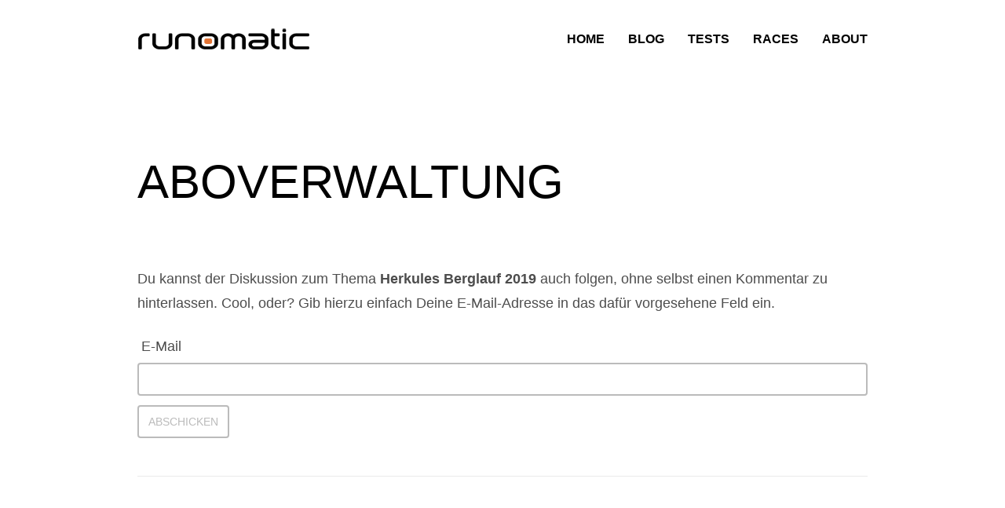

--- FILE ---
content_type: text/html; charset=UTF-8
request_url: https://runomatic.de/aboverwaltung/?srp=20934&srk=79967946fffe0ab8a311b5a80cee6f5c&sra=s&srsrc=f
body_size: 9201
content:
<!doctype html>
<html lang="de" class="responsive_768 responsive_480">
	<head>
		<meta name="viewport" content="width=device-width, initial-scale=1" />
<!-- v: 1.1 -->
<link rel="profile" href="http://gmpg.org/xfn/11" />
<meta charset="UTF-8">		<meta name='robots' content='index, follow, max-image-preview:large, max-snippet:-1, max-video-preview:-1' />

	<!-- This site is optimized with the Yoast SEO plugin v26.7 - https://yoast.com/wordpress/plugins/seo/ -->
	<title>Aboverwaltung &#8211; runomatic</title>
	<meta property="og:locale" content="de_DE" />
	<meta property="og:type" content="website" />
	<meta property="og:site_name" content="runomatic" />
	<meta property="og:image" content="https://runomatic.de/wp-content/uploads/2021/05/runomatic_home_01.jpg" />
	<meta property="og:image:width" content="1280" />
	<meta property="og:image:height" content="800" />
	<meta property="og:image:type" content="image/jpeg" />
	<meta name="twitter:card" content="summary_large_image" />
	<meta name="twitter:site" content="@admartinator" />
	<script type="application/ld+json" class="yoast-schema-graph">{"@context":"https://schema.org","@graph":[{"@type":"WebSite","@id":"https://runomatic.de/#website","url":"https://runomatic.de/","name":"runomatic","description":"Laufblog | Trailrunning | Marathon | Ultramarathon","potentialAction":[{"@type":"SearchAction","target":{"@type":"EntryPoint","urlTemplate":"https://runomatic.de/?s={search_term_string}"},"query-input":{"@type":"PropertyValueSpecification","valueRequired":true,"valueName":"search_term_string"}}],"inLanguage":"de"}]}</script>
	<!-- / Yoast SEO plugin. -->


<link rel="alternate" type="application/rss+xml" title="runomatic &raquo; Feed" href="https://runomatic.de/feed/" />
<link rel="alternate" type="application/rss+xml" title="runomatic &raquo; Kommentar-Feed" href="https://runomatic.de/comments/feed/" />
<link rel="alternate" title="oEmbed (JSON)" type="application/json+oembed" href="https://runomatic.de/wp-json/oembed/1.0/embed?url=https%3A%2F%2Frunomatic.de%2Fhttps%3A%2F%2Frunomatic.de%2F%3Fpage_id%3D-999%2F" />
<link rel="alternate" title="oEmbed (XML)" type="text/xml+oembed" href="https://runomatic.de/wp-json/oembed/1.0/embed?url=https%3A%2F%2Frunomatic.de%2Fhttps%3A%2F%2Frunomatic.de%2F%3Fpage_id%3D-999%2F&#038;format=xml" />
<style id='wp-img-auto-sizes-contain-inline-css' type='text/css'>
img:is([sizes=auto i],[sizes^="auto," i]){contain-intrinsic-size:3000px 1500px}
/*# sourceURL=wp-img-auto-sizes-contain-inline-css */
</style>
<link rel='stylesheet' id='thb_theme_fonts-css' href='https://runomatic.de/wp-content/themes/one/css/theme-fonts.css?ver=6.9' type='text/css' media='all' />
<link rel='stylesheet' id='thb_layout-css' href='https://runomatic.de/wp-content/themes/one/css/layout.css?ver=6.9' type='text/css' media='all' />
<link rel='stylesheet' id='magnificpopup-css' href='https://runomatic.de/wp-content/themes/one/config/modules/backpack/lightbox/magnificpopup/css/magnificpopup.css?ver=6.9' type='text/css' media='all' />
<link rel='stylesheet' id='thb_style_3-css' href='https://runomatic.de/wp-content/themes/one-child/style.css?ver=6.9' type='text/css' media='all' />
<link rel='stylesheet' id='thb-fontello-css' href='https://runomatic.de/wp-content/themes/one/framework/assets/shared/fontello/css/fontello.css?ver=6.9' type='text/css' media='all' />
<style id='wp-block-library-inline-css' type='text/css'>
:root{--wp-block-synced-color:#7a00df;--wp-block-synced-color--rgb:122,0,223;--wp-bound-block-color:var(--wp-block-synced-color);--wp-editor-canvas-background:#ddd;--wp-admin-theme-color:#007cba;--wp-admin-theme-color--rgb:0,124,186;--wp-admin-theme-color-darker-10:#006ba1;--wp-admin-theme-color-darker-10--rgb:0,107,160.5;--wp-admin-theme-color-darker-20:#005a87;--wp-admin-theme-color-darker-20--rgb:0,90,135;--wp-admin-border-width-focus:2px}@media (min-resolution:192dpi){:root{--wp-admin-border-width-focus:1.5px}}.wp-element-button{cursor:pointer}:root .has-very-light-gray-background-color{background-color:#eee}:root .has-very-dark-gray-background-color{background-color:#313131}:root .has-very-light-gray-color{color:#eee}:root .has-very-dark-gray-color{color:#313131}:root .has-vivid-green-cyan-to-vivid-cyan-blue-gradient-background{background:linear-gradient(135deg,#00d084,#0693e3)}:root .has-purple-crush-gradient-background{background:linear-gradient(135deg,#34e2e4,#4721fb 50%,#ab1dfe)}:root .has-hazy-dawn-gradient-background{background:linear-gradient(135deg,#faaca8,#dad0ec)}:root .has-subdued-olive-gradient-background{background:linear-gradient(135deg,#fafae1,#67a671)}:root .has-atomic-cream-gradient-background{background:linear-gradient(135deg,#fdd79a,#004a59)}:root .has-nightshade-gradient-background{background:linear-gradient(135deg,#330968,#31cdcf)}:root .has-midnight-gradient-background{background:linear-gradient(135deg,#020381,#2874fc)}:root{--wp--preset--font-size--normal:16px;--wp--preset--font-size--huge:42px}.has-regular-font-size{font-size:1em}.has-larger-font-size{font-size:2.625em}.has-normal-font-size{font-size:var(--wp--preset--font-size--normal)}.has-huge-font-size{font-size:var(--wp--preset--font-size--huge)}.has-text-align-center{text-align:center}.has-text-align-left{text-align:left}.has-text-align-right{text-align:right}.has-fit-text{white-space:nowrap!important}#end-resizable-editor-section{display:none}.aligncenter{clear:both}.items-justified-left{justify-content:flex-start}.items-justified-center{justify-content:center}.items-justified-right{justify-content:flex-end}.items-justified-space-between{justify-content:space-between}.screen-reader-text{border:0;clip-path:inset(50%);height:1px;margin:-1px;overflow:hidden;padding:0;position:absolute;width:1px;word-wrap:normal!important}.screen-reader-text:focus{background-color:#ddd;clip-path:none;color:#444;display:block;font-size:1em;height:auto;left:5px;line-height:normal;padding:15px 23px 14px;text-decoration:none;top:5px;width:auto;z-index:100000}html :where(.has-border-color){border-style:solid}html :where([style*=border-top-color]){border-top-style:solid}html :where([style*=border-right-color]){border-right-style:solid}html :where([style*=border-bottom-color]){border-bottom-style:solid}html :where([style*=border-left-color]){border-left-style:solid}html :where([style*=border-width]){border-style:solid}html :where([style*=border-top-width]){border-top-style:solid}html :where([style*=border-right-width]){border-right-style:solid}html :where([style*=border-bottom-width]){border-bottom-style:solid}html :where([style*=border-left-width]){border-left-style:solid}html :where(img[class*=wp-image-]){height:auto;max-width:100%}:where(figure){margin:0 0 1em}html :where(.is-position-sticky){--wp-admin--admin-bar--position-offset:var(--wp-admin--admin-bar--height,0px)}@media screen and (max-width:600px){html :where(.is-position-sticky){--wp-admin--admin-bar--position-offset:0px}}

/*# sourceURL=wp-block-library-inline-css */
</style><style id='global-styles-inline-css' type='text/css'>
:root{--wp--preset--aspect-ratio--square: 1;--wp--preset--aspect-ratio--4-3: 4/3;--wp--preset--aspect-ratio--3-4: 3/4;--wp--preset--aspect-ratio--3-2: 3/2;--wp--preset--aspect-ratio--2-3: 2/3;--wp--preset--aspect-ratio--16-9: 16/9;--wp--preset--aspect-ratio--9-16: 9/16;--wp--preset--color--black: #000000;--wp--preset--color--cyan-bluish-gray: #abb8c3;--wp--preset--color--white: #ffffff;--wp--preset--color--pale-pink: #f78da7;--wp--preset--color--vivid-red: #cf2e2e;--wp--preset--color--luminous-vivid-orange: #ff6900;--wp--preset--color--luminous-vivid-amber: #fcb900;--wp--preset--color--light-green-cyan: #7bdcb5;--wp--preset--color--vivid-green-cyan: #00d084;--wp--preset--color--pale-cyan-blue: #8ed1fc;--wp--preset--color--vivid-cyan-blue: #0693e3;--wp--preset--color--vivid-purple: #9b51e0;--wp--preset--gradient--vivid-cyan-blue-to-vivid-purple: linear-gradient(135deg,rgb(6,147,227) 0%,rgb(155,81,224) 100%);--wp--preset--gradient--light-green-cyan-to-vivid-green-cyan: linear-gradient(135deg,rgb(122,220,180) 0%,rgb(0,208,130) 100%);--wp--preset--gradient--luminous-vivid-amber-to-luminous-vivid-orange: linear-gradient(135deg,rgb(252,185,0) 0%,rgb(255,105,0) 100%);--wp--preset--gradient--luminous-vivid-orange-to-vivid-red: linear-gradient(135deg,rgb(255,105,0) 0%,rgb(207,46,46) 100%);--wp--preset--gradient--very-light-gray-to-cyan-bluish-gray: linear-gradient(135deg,rgb(238,238,238) 0%,rgb(169,184,195) 100%);--wp--preset--gradient--cool-to-warm-spectrum: linear-gradient(135deg,rgb(74,234,220) 0%,rgb(151,120,209) 20%,rgb(207,42,186) 40%,rgb(238,44,130) 60%,rgb(251,105,98) 80%,rgb(254,248,76) 100%);--wp--preset--gradient--blush-light-purple: linear-gradient(135deg,rgb(255,206,236) 0%,rgb(152,150,240) 100%);--wp--preset--gradient--blush-bordeaux: linear-gradient(135deg,rgb(254,205,165) 0%,rgb(254,45,45) 50%,rgb(107,0,62) 100%);--wp--preset--gradient--luminous-dusk: linear-gradient(135deg,rgb(255,203,112) 0%,rgb(199,81,192) 50%,rgb(65,88,208) 100%);--wp--preset--gradient--pale-ocean: linear-gradient(135deg,rgb(255,245,203) 0%,rgb(182,227,212) 50%,rgb(51,167,181) 100%);--wp--preset--gradient--electric-grass: linear-gradient(135deg,rgb(202,248,128) 0%,rgb(113,206,126) 100%);--wp--preset--gradient--midnight: linear-gradient(135deg,rgb(2,3,129) 0%,rgb(40,116,252) 100%);--wp--preset--font-size--small: 13px;--wp--preset--font-size--medium: 20px;--wp--preset--font-size--large: 36px;--wp--preset--font-size--x-large: 42px;--wp--preset--spacing--20: 0.44rem;--wp--preset--spacing--30: 0.67rem;--wp--preset--spacing--40: 1rem;--wp--preset--spacing--50: 1.5rem;--wp--preset--spacing--60: 2.25rem;--wp--preset--spacing--70: 3.38rem;--wp--preset--spacing--80: 5.06rem;--wp--preset--shadow--natural: 6px 6px 9px rgba(0, 0, 0, 0.2);--wp--preset--shadow--deep: 12px 12px 50px rgba(0, 0, 0, 0.4);--wp--preset--shadow--sharp: 6px 6px 0px rgba(0, 0, 0, 0.2);--wp--preset--shadow--outlined: 6px 6px 0px -3px rgb(255, 255, 255), 6px 6px rgb(0, 0, 0);--wp--preset--shadow--crisp: 6px 6px 0px rgb(0, 0, 0);}:where(.is-layout-flex){gap: 0.5em;}:where(.is-layout-grid){gap: 0.5em;}body .is-layout-flex{display: flex;}.is-layout-flex{flex-wrap: wrap;align-items: center;}.is-layout-flex > :is(*, div){margin: 0;}body .is-layout-grid{display: grid;}.is-layout-grid > :is(*, div){margin: 0;}:where(.wp-block-columns.is-layout-flex){gap: 2em;}:where(.wp-block-columns.is-layout-grid){gap: 2em;}:where(.wp-block-post-template.is-layout-flex){gap: 1.25em;}:where(.wp-block-post-template.is-layout-grid){gap: 1.25em;}.has-black-color{color: var(--wp--preset--color--black) !important;}.has-cyan-bluish-gray-color{color: var(--wp--preset--color--cyan-bluish-gray) !important;}.has-white-color{color: var(--wp--preset--color--white) !important;}.has-pale-pink-color{color: var(--wp--preset--color--pale-pink) !important;}.has-vivid-red-color{color: var(--wp--preset--color--vivid-red) !important;}.has-luminous-vivid-orange-color{color: var(--wp--preset--color--luminous-vivid-orange) !important;}.has-luminous-vivid-amber-color{color: var(--wp--preset--color--luminous-vivid-amber) !important;}.has-light-green-cyan-color{color: var(--wp--preset--color--light-green-cyan) !important;}.has-vivid-green-cyan-color{color: var(--wp--preset--color--vivid-green-cyan) !important;}.has-pale-cyan-blue-color{color: var(--wp--preset--color--pale-cyan-blue) !important;}.has-vivid-cyan-blue-color{color: var(--wp--preset--color--vivid-cyan-blue) !important;}.has-vivid-purple-color{color: var(--wp--preset--color--vivid-purple) !important;}.has-black-background-color{background-color: var(--wp--preset--color--black) !important;}.has-cyan-bluish-gray-background-color{background-color: var(--wp--preset--color--cyan-bluish-gray) !important;}.has-white-background-color{background-color: var(--wp--preset--color--white) !important;}.has-pale-pink-background-color{background-color: var(--wp--preset--color--pale-pink) !important;}.has-vivid-red-background-color{background-color: var(--wp--preset--color--vivid-red) !important;}.has-luminous-vivid-orange-background-color{background-color: var(--wp--preset--color--luminous-vivid-orange) !important;}.has-luminous-vivid-amber-background-color{background-color: var(--wp--preset--color--luminous-vivid-amber) !important;}.has-light-green-cyan-background-color{background-color: var(--wp--preset--color--light-green-cyan) !important;}.has-vivid-green-cyan-background-color{background-color: var(--wp--preset--color--vivid-green-cyan) !important;}.has-pale-cyan-blue-background-color{background-color: var(--wp--preset--color--pale-cyan-blue) !important;}.has-vivid-cyan-blue-background-color{background-color: var(--wp--preset--color--vivid-cyan-blue) !important;}.has-vivid-purple-background-color{background-color: var(--wp--preset--color--vivid-purple) !important;}.has-black-border-color{border-color: var(--wp--preset--color--black) !important;}.has-cyan-bluish-gray-border-color{border-color: var(--wp--preset--color--cyan-bluish-gray) !important;}.has-white-border-color{border-color: var(--wp--preset--color--white) !important;}.has-pale-pink-border-color{border-color: var(--wp--preset--color--pale-pink) !important;}.has-vivid-red-border-color{border-color: var(--wp--preset--color--vivid-red) !important;}.has-luminous-vivid-orange-border-color{border-color: var(--wp--preset--color--luminous-vivid-orange) !important;}.has-luminous-vivid-amber-border-color{border-color: var(--wp--preset--color--luminous-vivid-amber) !important;}.has-light-green-cyan-border-color{border-color: var(--wp--preset--color--light-green-cyan) !important;}.has-vivid-green-cyan-border-color{border-color: var(--wp--preset--color--vivid-green-cyan) !important;}.has-pale-cyan-blue-border-color{border-color: var(--wp--preset--color--pale-cyan-blue) !important;}.has-vivid-cyan-blue-border-color{border-color: var(--wp--preset--color--vivid-cyan-blue) !important;}.has-vivid-purple-border-color{border-color: var(--wp--preset--color--vivid-purple) !important;}.has-vivid-cyan-blue-to-vivid-purple-gradient-background{background: var(--wp--preset--gradient--vivid-cyan-blue-to-vivid-purple) !important;}.has-light-green-cyan-to-vivid-green-cyan-gradient-background{background: var(--wp--preset--gradient--light-green-cyan-to-vivid-green-cyan) !important;}.has-luminous-vivid-amber-to-luminous-vivid-orange-gradient-background{background: var(--wp--preset--gradient--luminous-vivid-amber-to-luminous-vivid-orange) !important;}.has-luminous-vivid-orange-to-vivid-red-gradient-background{background: var(--wp--preset--gradient--luminous-vivid-orange-to-vivid-red) !important;}.has-very-light-gray-to-cyan-bluish-gray-gradient-background{background: var(--wp--preset--gradient--very-light-gray-to-cyan-bluish-gray) !important;}.has-cool-to-warm-spectrum-gradient-background{background: var(--wp--preset--gradient--cool-to-warm-spectrum) !important;}.has-blush-light-purple-gradient-background{background: var(--wp--preset--gradient--blush-light-purple) !important;}.has-blush-bordeaux-gradient-background{background: var(--wp--preset--gradient--blush-bordeaux) !important;}.has-luminous-dusk-gradient-background{background: var(--wp--preset--gradient--luminous-dusk) !important;}.has-pale-ocean-gradient-background{background: var(--wp--preset--gradient--pale-ocean) !important;}.has-electric-grass-gradient-background{background: var(--wp--preset--gradient--electric-grass) !important;}.has-midnight-gradient-background{background: var(--wp--preset--gradient--midnight) !important;}.has-small-font-size{font-size: var(--wp--preset--font-size--small) !important;}.has-medium-font-size{font-size: var(--wp--preset--font-size--medium) !important;}.has-large-font-size{font-size: var(--wp--preset--font-size--large) !important;}.has-x-large-font-size{font-size: var(--wp--preset--font-size--x-large) !important;}
/*# sourceURL=global-styles-inline-css */
</style>

<style id='classic-theme-styles-inline-css' type='text/css'>
/*! This file is auto-generated */
.wp-block-button__link{color:#fff;background-color:#32373c;border-radius:9999px;box-shadow:none;text-decoration:none;padding:calc(.667em + 2px) calc(1.333em + 2px);font-size:1.125em}.wp-block-file__button{background:#32373c;color:#fff;text-decoration:none}
/*# sourceURL=/wp-includes/css/classic-themes.min.css */
</style>
<link rel='stylesheet' id='related-post-css' href='https://runomatic.de/wp-content/plugins/related-post/assets/front/css/related-post.css?ver=6.9' type='text/css' media='all' />
<link rel='stylesheet' id='related-post-style-css' href='https://runomatic.de/wp-content/plugins/related-post/assets/front/css/style.css?ver=6.9' type='text/css' media='all' />
<link rel='stylesheet' id='font-awesome-css' href='https://runomatic.de/wp-content/plugins/related-post/assets/front/css/font-awesome.min.css?ver=6.9' type='text/css' media='all' />
<link rel='stylesheet' id='owl.carousel-css' href='https://runomatic.de/wp-content/plugins/related-post/assets/front/css/owl.carousel.css?ver=6.9' type='text/css' media='all' />
<link rel='stylesheet' id='stcr-font-awesome-css' href='https://runomatic.de/wp-content/plugins/subscribe-to-comments-reloaded/includes/css/font-awesome.min.css?ver=6.9' type='text/css' media='all' />
<link rel='stylesheet' id='stcr-style-css' href='https://runomatic.de/wp-content/plugins/subscribe-to-comments-reloaded/includes/css/stcr-style.css?ver=6.9' type='text/css' media='all' />
<link rel='stylesheet' id='output-style-css' href='https://runomatic.de/wp-content/plugins/wp-gpx-maps/css/wp-gpx-maps-output.css?ver=1.0.0' type='text/css' media='all' />
<link rel='stylesheet' id='leaflet-css' href='https://runomatic.de/wp-content/plugins/wp-gpx-maps/ThirdParties/Leaflet_1.5.1/leaflet.css?ver=1.5.1' type='text/css' media='all' />
<link rel='stylesheet' id='leaflet.markercluster-css' href='https://runomatic.de/wp-content/plugins/wp-gpx-maps/ThirdParties/Leaflet.markercluster-1.4.1/MarkerCluster.css?ver=1.4.1,' type='text/css' media='all' />
<link rel='stylesheet' id='leaflet.Photo-css' href='https://runomatic.de/wp-content/plugins/wp-gpx-maps/ThirdParties/Leaflet.Photo/Leaflet.Photo.css?ver=6.9' type='text/css' media='all' />
<link rel='stylesheet' id='leaflet.fullscreen-css' href='https://runomatic.de/wp-content/plugins/wp-gpx-maps/ThirdParties/leaflet.fullscreen-1.4.5/Control.FullScreen.css?ver=1.5.1' type='text/css' media='all' />
<link rel='stylesheet' id='quotescollection-css' href='https://runomatic.de/wp-content/plugins/quotes-collection/css/quotes-collection.css?ver=2.0.8' type='text/css' media='all' />
<script type="text/javascript" id="jquery-core-js-extra">
/* <![CDATA[ */
var thb_system = {"ajax_url":"https://runomatic.de/wp-admin/admin-ajax.php","frontend_js_url":"https://runomatic.de/wp-content/themes/one/framework/assets/frontend/js","page_id":"-999","wp_version":"6.9"};
//# sourceURL=jquery-core-js-extra
/* ]]> */
</script>
<script type="text/javascript" src="https://runomatic.de/wp-includes/js/jquery/jquery.min.js?ver=3.7.1" id="jquery-core-js"></script>
<script type="text/javascript" src="https://runomatic.de/wp-includes/js/jquery/jquery-migrate.min.js?ver=3.4.1" id="jquery-migrate-js"></script>
<script type="text/javascript" id="related_post_js-js-extra">
/* <![CDATA[ */
var related_post_ajax = {"related_post_ajaxurl":"https://runomatic.de/wp-admin/admin-ajax.php"};
//# sourceURL=related_post_js-js-extra
/* ]]> */
</script>
<script type="text/javascript" src="https://runomatic.de/wp-content/plugins/related-post/assets/front/js/related-post-scripts.js?ver=6.9" id="related_post_js-js"></script>
<script type="text/javascript" src="https://runomatic.de/wp-content/plugins/related-post/assets/front/js/owl.carousel.min.js?ver=6.9" id="owl.carousel.min-js"></script>
<script type="text/javascript" src="https://runomatic.de/wp-content/plugins/wp-gpx-maps/ThirdParties/Leaflet_1.5.1/leaflet.js?ver=1.5.1" id="leaflet-js"></script>
<script type="text/javascript" src="https://runomatic.de/wp-content/plugins/wp-gpx-maps/ThirdParties/Leaflet.markercluster-1.4.1/leaflet.markercluster.js?ver=1.4.1" id="leaflet.markercluster-js"></script>
<script type="text/javascript" src="https://runomatic.de/wp-content/plugins/wp-gpx-maps/ThirdParties/Leaflet.Photo/Leaflet.Photo.js?ver=6.9" id="leaflet.Photo-js"></script>
<script type="text/javascript" src="https://runomatic.de/wp-content/plugins/wp-gpx-maps/ThirdParties/leaflet.fullscreen-1.4.5/Control.FullScreen.js?ver=1.4.5" id="leaflet.fullscreen-js"></script>
<script type="text/javascript" src="https://runomatic.de/wp-content/plugins/wp-gpx-maps/js/Chart.min.js?ver=2.8.0" id="chartjs-js"></script>
<script type="text/javascript" src="https://runomatic.de/wp-content/plugins/wp-gpx-maps/js/WP-GPX-Maps.js?ver=1.6.02" id="wp-gpx-maps-js"></script>
<script type="text/javascript" id="quotescollection-js-extra">
/* <![CDATA[ */
var quotescollectionAjax = {"ajaxUrl":"https://runomatic.de/wp-admin/admin-ajax.php","nonce":"c74df9e7eb","nextQuote":"N\u00e4chstes Zitat \u00bb","loading":"Laden...","error":"Fehler beim Laden des Zitats","autoRefreshMax":"20","autoRefreshCount":"0"};
//# sourceURL=quotescollection-js-extra
/* ]]> */
</script>
<script type="text/javascript" src="https://runomatic.de/wp-content/plugins/quotes-collection/js/quotes-collection.js?ver=2.0.8" id="quotescollection-js"></script>
<link rel="https://api.w.org/" href="https://runomatic.de/wp-json/" /><link rel="alternate" title="JSON" type="application/json" href="https://runomatic.de/wp-json/wp/v2/pages/25965" /><link rel="EditURI" type="application/rsd+xml" title="RSD" href="https://runomatic.de/xmlrpc.php?rsd" />
<meta name="generator" content="WordPress 6.9" />
<link rel='shortlink' href='https://runomatic.de/?p=25965' />
<link rel="Shortcut Icon" href="https://runomatic.de/favicon.ico" type="image/x-icon" />
<link rel="apple-touch-icon" href="https://runomatic.de/apple-touch-icon-57x57.png" sizes="57x57" />
<link rel="apple-touch-icon" href="https://runomatic.de/apple-touch-icon-72x72.png" sizes="72x72" />
<link rel="apple-touch-icon" href="https://runomatic.de/apple-touch-icon-114x114.png" sizes="114x114" />
<link rel="apple-touch-icon" href="https://runomatic.de/apple-touch-icon-144x144.png" sizes="144x144" />
<meta name='robots' content='noindex,nofollow'><link rel="icon" href="https://runomatic.de/wp-content/uploads/2017/03/apple-touch-icon-180x180-80x80.png" sizes="32x32" />
<link rel="icon" href="https://runomatic.de/wp-content/uploads/2017/03/apple-touch-icon-180x180.png" sizes="192x192" />
<link rel="apple-touch-icon" href="https://runomatic.de/wp-content/uploads/2017/03/apple-touch-icon-180x180.png" />
<meta name="msapplication-TileImage" content="https://runomatic.de/wp-content/uploads/2017/03/apple-touch-icon-180x180.png" />
	
<!--[if lt IE 9]>
	<script src="//html5shim.googlecode.com/svn/trunk/html5.js"></script>
<![endif]--><style type="text/css" id="thb-customizer">#logo .thb-logo { font-family: "Arial"; } #logo .thb-logo-tagline { font-family: "Arial"; } .thb-slide-caption .thb-caption-inner-wrapper .thb-caption-texts-wrapper > div.thb-heading p, .hentry.masonry .item-header h1, .item.list.classic .item-header h1, .thb-related h3, .work-inner-wrapper .work-data h3, .work-data .work-title, .page-template-template-archives-php .thb-archives-container h3, #reply-title, #comments-title, .comment .comment_rightcol .comment_head .user, .widget .widgettitle, .thb-section-column-block-thb_text_box .thb-section-block-header .thb-section-block-title, .thb-section-column-block-thb_image .thb-section-block-header .thb-section-block-title, .thb-section-column-block-thb_video .thb-section-block-header .thb-section-block-title, .thb-section-column-block-thb_blog .thb-section-block-header .thb-section-block-title, .thb-section-column-block-thb_list .thb-section-block-header .thb-section-block-title, .thb-section-column-block-thb_portfolio .thb-section-block-header .thb-section-block-title, .thb-section-column-block-thb_progress_bar .thb-section-block-header .thb-section-block-title, .thb-section-column-block-thb_photogallery .thb-section-block-header .thb-section-block-title, .thb-section-column-block-thb_page .thb-section-block-header .thb-section-block-title, .thb-section-column-block-thb_progress_bar.progress-style-b .thb-meter, .thb-section-column-block-thb_progress_bar.progress-style-a .thb-meter-bar-label, .thb-section-column-block-thb_accordion .thb-toggle-trigger, .thb-section-column-block-thb_tabs .thb-tabs-nav li a, .main-navigation, .secondary-navigation, #slide-menu-container ul, .thb-text h1, .thb-text h2, .thb-text h3, .thb-text h4, .thb-text h5, .thb-text h6, .comment_body h1, .comment_body h2, .comment_body h3, .comment_body h4, .comment_body h5, .comment_body h6, #page-header .page-title, .thb-portfolio-filter, .comment .comment_rightcol .comment_head .comment-reply-link, .thb-section-column-block-thb_pricingtable .thb-pricingtable-featured, .thb-section-column-block-thb_pricingtable .thb-pricingtable-price { font-family: "Helvetica"; } #slide-menu-container ul li ul li a, .thb-slide-caption .thb-caption-inner-wrapper .thb-caption-texts-wrapper > div.thb-caption, .thb-text blockquote, .comment_body blockquote, #page-header .page-subtitle, .hentry.masonry .loop-post-meta, .item.list.classic .item-header .loop-post-meta, .thb-related li .item-title p, .format-quote.hentry.masonry .item-header h1, .format-quote.item.list.classic .item-header h1, .work-inner-wrapper .work-data .work-categories, .work-data .work-subtitle, #respond .comment-notes, #respond .logged-in-as, .comment .comment_rightcol .comment_head .date, .thb-section-column-block-thb_text_box .thb-section-block-header p, .thb-section-column-block-thb_pricingtable .thb-pricingtable-description { font-family: "Helvetica"; } body, .thb-text blockquote cite, .comment_body blockquote cite, form input, form button, form textarea { font-family: "Helvetica"; } .header-layout-a #main-nav ul > li.action.blue > a:hover, .thb-section-column-block-thb_text_box .thb-section-block-call-to .action-primary:hover, .header-layout-a #main-nav ul ul li a:hover, #slide-menu-container ul li a:hover, .thb-navigation.numeric li .current, #page-links span, a:hover, .thb-text blockquote:after, .comment_body blockquote:after, .hentry.masonry .loop-post-meta a:hover, .item.list.classic .item-header .loop-post-meta a:hover, .thb-related li .item-title p a:hover, .meta.details a:hover, .thb-portfolio-grid-b .work-inner-wrapper .thb-like:hover, .thb-portfolio-filter .filterlist li.active, #respond .comment-notes a:hover, #respond .logged-in-as a:hover, .icon-style-a.thb-section-column-block-thb_text_box .thb-section-block-icon, .icon-style-b.thb-section-column-block-thb_text_box .thb-section-block-icon, .icon-style-e.thb-section-column-block-thb_text_box .thb-section-block-icon, .thb-section-column-block-thb_accordion .thb-toggle-trigger:hover, .thb-section-column-block-thb_accordion .thb-toggle-trigger:hover:before, .thb-tab-horizontal.thb-section-column-block-thb_tabs .thb-tabs-nav li.open a, .thb-tab-vertical.thb-section-column-block-thb_tabs .thb-tabs-nav li.open a, .thb-tab-vertical.thb-section-column-block-thb_tabs .thb-tabs-nav li.open a:after, .thb-tab-vertical.thb-section-column-block-thb_tabs .thb-tabs-nav li.open a:hover:after, .thb-section-column-block-thb_divider .thb-go-top:hover, .thb-skin-light .hentry.masonry .item-header h1 a:hover, .hentry.masonry .item-header .thb-skin-light h1 a:hover, .thb-skin-light .item.list.classic .item-header h1 a:hover, .item.list.classic .item-header .thb-skin-light h1 a:hover, .thb-skin-dark .thb-text a:hover, .thb-skin-dark .hentry.masonry .item-header h1 a:hover, .hentry.masonry .item-header .thb-skin-dark h1 a:hover, .thb-skin-dark .item.list.classic .item-header h1 a:hover, .item.list.classic .item-header .thb-skin-dark h1 a:hover { color: #e27434; } .thb-btn.thb-read-more:after, .owl-buttons div.thb-read-more:after, .header-layout-a #main-nav ul > li.action.blue > a:after, .thb-section-column-block-thb_text_box .thb-section-block-call-to .action-primary:after, .header-layout-a #main-nav ul > li a:before, .thb-overlay, .thb-work-overlay, .format-aside.hentry.masonry .post-wrapper, .format-aside.item.list.classic .post-wrapper, .thb-portfolio-grid-b .work-thumb:hover .work-data, .thb-portfolio-filter .filterlist li.active:after, .thb-portfolio-filter .filterlist li.active:hover:after, .icon-style-c.thb-section-column-block-thb_text_box .thb-section-block-icon, .icon-style-d.thb-section-column-block-thb_text_box .thb-section-block-icon, .thb-section-column-block-thb_progress_bar.progress-style-b .thb-meter .thb-meter-bar-progress, .thb-section-column-block-thb_progress_bar.progress-style-a .thb-meter-bar-progress { background-color: #e27434; } .thb-btn.thb-read-more:hover, .owl-buttons div.thb-read-more:hover, .thb-navigation.numeric li .current, #page-links span, .header-layout-a #main-nav ul > li.action.blue > a, .thb-text blockquote, .comment_body blockquote, .comment.bypostauthor .comment_rightcol .comment_head p, .icon-style-c.thb-section-column-block-thb_text_box .thb-section-block-icon, .icon-style-d.thb-section-column-block-thb_text_box .thb-section-block-icon, .thb-section-column-block-thb_text_box .thb-section-block-call-to .action-primary, .thb-tab-horizontal.thb-section-column-block-thb_tabs .thb-tabs-nav li.open a, .thb-skin-light#header #main-nav ul li.action.blue > a, .thb-skin-light .thb-btn.thb-read-more:hover, .thb-skin-light .owl-buttons div.thb-read-more:hover, .owl-buttons .thb-skin-light div.thb-read-more:hover, .thb-skin-dark .thb-btn.thb-read-more:hover, .thb-skin-dark .owl-buttons div.thb-read-more:hover, .owl-buttons .thb-skin-dark div.thb-read-more:hover { border-color: #e27434; } #slide-menu-container, #thb-search-box-container { background-color: rgba(226,116,52,0.9); } ::-webkit-selection { background-color: #e27434; } ::-moz-selection { background-color: #e27434; } ::selection { background-color: #e27434; } #nprogress .spinner .spinner-icon { border-top-color: #e27434; } #nprogress .spinner .spinner-icon { border-left-color: #e27434; } #footer-sidebar, #footer { background-color: #111111; } </style>		<meta name="google-site-verification" content="P-Ldjr2L6BCyR5zfJUQajEUTBeJHLxTyRiWHsRXgtMk" />
	</head>
	<body class="wp-singular page-template-default page page-id-25965 page-parent wp-theme-one wp-child-theme-one-child metaslider-plugin logo-left thb-lightbox-enabled layout-width-extended header-layout-a pageheader-alignment-left pageheader-layout-a subtitle-top thb-sticky-header thb-theme thb-desktop">

		
		
		<div id="thb-external-wrapper">

			
				<header id="header" class="thb-skin-dark">

	<div class="thb-header-inner-wrapper">

		<div class="thb-section-container">

			
			<div class="thb-header-wrapper">

				
						<style type="text/css">
		@media all and (-webkit-min-device-pixel-ratio: 1.5) {

			#logo a {
				background-position: center center;
				background-repeat: no-repeat;
				background-size: contain;
			}

			
				#logo a {
					background-image: url('https://runomatic.de/wp-content/uploads/2015/04/runomatic-black_ret.png');
				}

			
			
				.thb-skin-light #logo a {
					background-image: url('https://runomatic.de/wp-content/uploads/2015/04/runomatic-white_ret.png');
				}

			
			#logo img { visibility: hidden; }
		}
	</style>


<div id="logo">
			<span class="hidden">runomatic</span>
	
	<a href="https://runomatic.de/" title="runomatic">
		
							<img src="https://runomatic.de/wp-content/uploads/2015/04/runomatic-black.png" alt="" class="thb-standard-logo">
			
							<img src="https://runomatic.de/wp-content/uploads/2015/04/runomatic-white.png" alt="" class="thb-white-logo">
			
			</a>
</div>
					
<nav id="main-nav" class="main-navigation primary">
	<h2 class="hidden">Main navigation</h2>
	
	<div class="menu-main-container"><ul id="menu-main" class="menu"><li id="menu-item-13363" class="menu-item menu-item-type-post_type menu-item-object-page menu-item-home menu-item-13363"><a title="Home" href="https://runomatic.de/">HOME</a></li>
<li id="menu-item-13364" class="menu-item menu-item-type-post_type menu-item-object-page menu-item-13364"><a title="Blog" href="https://runomatic.de/blog/">BLOG</a></li>
<li id="menu-item-14003" class="menu-item menu-item-type-post_type menu-item-object-page menu-item-14003"><a title="Tests" href="https://runomatic.de/tests/">TESTS</a></li>
<li id="menu-item-13423" class="menu-item menu-item-type-post_type menu-item-object-page menu-item-13423"><a title="Races" href="https://runomatic.de/races/">RACES</a></li>
<li id="menu-item-13538" class="menu-item menu-item-type-post_type menu-item-object-page menu-item-13538"><a title="About" href="https://runomatic.de/about/">ABOUT</a></li>
</ul></div>
	</nav>


					<div class="slide-menu-trigger-wrapper">
						<a href="#" class="slide-menu-trigger">open</a>
					</div>

				
			</div>

			
		</div>

	</div>
</header>
			

<div id="page-content">

	
	
<header id="page-header" class="">

	
	<div class="thb-page-header-wrapper thb-skin-dark">
		<div class="thb-page-header-wrapper-extra">

			
			<div class="thb-page-header-inner-wrapper ">
				
				
									<h1 class='page-title' >Aboverwaltung</h1>							</div>

										
		</div>
	</div>

</header>
	
	
	
		
			<div class="thb-section-container thb-skin-dark">

				<div id="main-content">

					
						<div class="thb-text">
															<p>Du kannst der Diskussion zum Thema <strong>Herkules Berglauf 2019</strong> auch folgen, ohne selbst einen Kommentar zu hinterlassen. Cool, oder? Gib hierzu einfach Deine E-Mail-Adresse in das dafür vorgesehene Feld ein.</p>        <form action="/aboverwaltung/?srp=20934&#038;srk=79967946fffe0ab8a311b5a80cee6f5c&#038;sra=s&#038;srsrc=f" method="post" name="sub-form">
        <fieldset style="border:0">
            <div>
                                    <p>
                        <label for="sre">E-Mail</label>
                        <input id='sre' type="text" class="subscribe-form-field" name="sre" value="" size="22" required />
                        <input name="submit" type="submit" class="subscribe-form-button" value="Abschicken" />
                    </p>
                                        <p class="notice-email-error" style='color: #f55252;font-weight:bold; display: none;'></p>
                            </div>
        </fieldset>
    </form>
    													</div>

					
											<section class="secondary">
							

						</section>
					
				</div>

				
			</div>

		
	
	
</div>


			
<section id="footer-sidebar" class="sidebar">
	<div class="thb-skin-light">
		<div class="thb-section-container">
			
			
												<section class="col two-thirds">
						<section id="custom_html-2" class="widget_text thb-page-section widget widget_custom_html"><div class="textwidget custom-html-widget"><a href="#" title="runomatic"><img src="https://runomatic.de/wp-content/uploads/2014/11/runomatic_wh.png" alt="runomatic" class="thb-white-logo">
<br/><br/>
<a title="Archiv" href="https://runomatic.de/archiv/">ARCHIV</a> &middot; <a title="Impressum" href="https://runomatic.de/impressum/">IMPRESSUM</a>  &middot; <a title="Impressum" href="https://runomatic.de/datenschutzerklaerung/">DATENSCHUTZERKL&Auml;RUNG</a>
</div></section>					</section>
																<section class="col one-third">
						<section id="search-2" class="thb-page-section widget widget_search"><form role="search" method="get" id="searchform" action="https://runomatic.de/">
    <div>
    	<label class="screen-reader-text" for="s">Search for:</label>
        <input type="text" value="" name="s" id="s" placeholder=" ">
        <button type="submit" id="searchsubmit" value="Search"></button>
    </div>
</form></section>					</section>
							
			
		</div>
	</div>
</section>

			
	<footer id="footer">
		<div class="thb-skin-light">
			<div class="thb-section-container">

				<div class="thb-footer-inner-wrapper">

											<div id="copyright">
							© 2008-2026 runomatic.de						</div>
					
											<div id="social-icons">
															<a href="https://runomatic.de/feed/" target="_blank" class="thb-social-icon thb-rss">
									social_rss								</a>
															<a href="https://instagram.com/runomatic.de" target="_blank" class="thb-social-icon thb-instagram">
									social_instagram								</a>
													</div>
					
				</div>

			</div>
		</div>
	</footer>


		</div><!-- /#thb-external-wrapper -->

		<div id="slide-menu-container">
			<a class="thb-trigger-close" href="#"><span>Close</span></a>

			<div class="slide-menu-container-wrapper">
				<nav id="slide-nav" class="slide-navigation primary">
					<h2 class="hidden">Mobile navigation</h2>
										<div class="menu-main-container"><ul id="menu-main-1" class="menu"><li class="menu-item menu-item-type-post_type menu-item-object-page menu-item-home menu-item-13363"><a href="https://runomatic.de/">HOME</a></li>
<li class="menu-item menu-item-type-post_type menu-item-object-page menu-item-13364"><a href="https://runomatic.de/blog/">BLOG</a></li>
<li class="menu-item menu-item-type-post_type menu-item-object-page menu-item-14003"><a href="https://runomatic.de/tests/">TESTS</a></li>
<li class="menu-item menu-item-type-post_type menu-item-object-page menu-item-13423"><a href="https://runomatic.de/races/">RACES</a></li>
<li class="menu-item menu-item-type-post_type menu-item-object-page menu-item-13538"><a href="https://runomatic.de/about/">ABOUT</a></li>
</ul></div>				</nav>
			</div>

		</div>

		<a href="#" class="thb-scrollup thb-go-top">Go top</a>

		
				<script type="speculationrules">
{"prefetch":[{"source":"document","where":{"and":[{"href_matches":"/*"},{"not":{"href_matches":["/wp-*.php","/wp-admin/*","/wp-content/uploads/*","/wp-content/*","/wp-content/plugins/*","/wp-content/themes/one-child/*","/wp-content/themes/one/*","/*\\?(.+)"]}},{"not":{"selector_matches":"a[rel~=\"nofollow\"]"}},{"not":{"selector_matches":".no-prefetch, .no-prefetch a"}}]},"eagerness":"conservative"}]}
</script>
<script type="text/javascript" src="https://runomatic.de/wp-includes/js/comment-reply.min.js?ver=6.9" id="comment-reply-js" async="async" data-wp-strategy="async" fetchpriority="low"></script>
<script type="text/javascript" src="https://runomatic.de/wp-content/themes/one/framework/assets/frontend/js/filter.js?ver=6.9" id="thb_footer_script_0-js"></script>
<script type="text/javascript" src="https://runomatic.de/wp-content/themes/one/framework/assets/frontend/js/isotope.js?ver=6.9" id="thb_footer_script_1-js"></script>
<script type="text/javascript" src="https://runomatic.de/wp-content/themes/one/js/modernizr.min.js?ver=6.9" id="thb_footer_script_2-js"></script>
<script type="text/javascript" src="https://runomatic.de/wp-content/themes/one/js/jquery.royalslider.min.js?ver=6.9" id="thb_footer_script_3-js"></script>
<script type="text/javascript" src="https://runomatic.de/wp-content/themes/one/js/jquery.scrollTo.min.js?ver=6.9" id="thb_footer_script_4-js"></script>
<script type="text/javascript" src="https://runomatic.de/wp-content/themes/one/js/isotope.pkgd.min.js?ver=6.9" id="thb_footer_script_5-js"></script>
<script type="text/javascript" src="https://runomatic.de/wp-content/themes/one/js/jquery.fitvids.js?ver=6.9" id="thb_footer_script_6-js"></script>
<script type="text/javascript" src="https://runomatic.de/wp-content/themes/one/js/jquery.fittext.js?ver=6.9" id="thb_footer_script_7-js"></script>
<script type="text/javascript" src="https://runomatic.de/wp-content/themes/one/js/60fps-scroll.js?ver=6.9" id="thb-60fps-scroll-js"></script>
<script type="text/javascript" src="https://runomatic.de/wp-content/themes/one/js/nprogress.min.js?ver=6.9" id="thb_footer_script_9-js"></script>
<script type="text/javascript" src="https://runomatic.de/wp-content/themes/one/js/jquery.parallax.js?ver=6.9" id="thb_footer_script_10-js"></script>
<script type="text/javascript" src="https://runomatic.de/wp-content/themes/one/js/slideshow.js?ver=6.9" id="thb_footer_script_11-js"></script>
<script type="text/javascript" src="https://runomatic.de/wp-content/themes/one/js/script.js?ver=6.9" id="thb_footer_script_12-js"></script>
<script type="text/javascript" src="https://runomatic.de/wp-content/themes/one/config/modules/backpack/photogallery/js/jquery.photoset.min.js?ver=6.9" id="photoset-js"></script>
<script type="text/javascript" src="https://runomatic.de/wp-content/themes/one/config/modules/backpack/photogallery/js/photogallery.js?ver=6.9" id="photogallery-js"></script>
<script type="text/javascript" src="https://runomatic.de/wp-content/themes/one/config/modules/backpack/lightbox/magnificpopup/js/magnificpopup.js?ver=6.9" id="magnificpopup-js"></script>
<script type="text/javascript" src="https://runomatic.de/wp-content/themes/one/config/modules/backpack/lightbox/js/lightbox.js?ver=6.9" id="lightbox-js"></script>
<script type="text/javascript" src="https://runomatic.de/wp-content/themes/one/config/modules/backpack/lightbox/magnificpopup/js/lightbox.js?ver=6.9" id="lightbox-magnificpopup-js"></script>
<script type="text/javascript" src="https://runomatic.de/wp-content/themes/one/config/modules/backpack/like/js/thb-like.js?ver=6.9" id="thb_like-js"></script>
<script type="text/javascript" src="https://runomatic.de/wp-content/themes/one/framework/assets/frontend/js/thb.toolkit.js?ver=6.9" id="thb_toolkit-js"></script>
<script type="text/javascript" src="https://runomatic.de/wp-content/themes/one/framework/assets/frontend/js/frontend.js?ver=6.9" id="thb_footer_script_20-js"></script>
<script type="text/javascript" src="https://runomatic.de/wp-content/themes/one/framework/assets/frontend/js/jquery.easing.1.3.js?ver=6.9" id="thb_footer_script_21-js"></script>
<script type="text/javascript" src="https://runomatic.de/wp-content/themes/one/framework/assets/frontend/js/froogaloop.min.js?ver=6.9" id="thb_footer_script_22-js"></script>
<script type="text/javascript" src="https://runomatic.de/wp-content/themes/one/config/modules/backpack/general/js/jquery.easypiechart.min.js?ver=6.9" id="builder-easypiechart-js"></script>
<script type="text/javascript" src="https://runomatic.de/wp-content/themes/one/config/modules/backpack/general/js/odometer.min.js?ver=6.9" id="builder-odometer-js"></script>
<script type="text/javascript" src="https://runomatic.de/wp-content/themes/one/config/modules/backpack/general/js/general_module_lib.js?ver=6.9" id="builder-general-js"></script>
<script type="text/javascript" src="https://runomatic.de/wp-content/themes/one/config/modules/backpack/builder/js/builder.js?ver=6.9" id="thb_builder-js"></script>
<script type="text/javascript">document.addEventListener("DOMContentLoaded",function(){if(document.querySelectorAll("div.stcr-form").length){let e=document.querySelectorAll("div.stcr-form")[0],t=document.querySelectorAll("#commentform input[type=submit]")[0];t.parentNode.insertBefore(e,t),e.classList.remove("stcr-hidden")}});</script>        <!-- Matomo -->
	<script type="text/javascript">
  var _paq = _paq || [];
  /* tracker methods like "setCustomDimension" should be called before "trackPageView" */
  _paq.push(['disableCookies']);
  _paq.push(['trackPageView']);
  _paq.push(['enableLinkTracking']);
  (function() {
    var u="//runomatic.de/piwik/";
    _paq.push(['setTrackerUrl', u+'piwik.php']);
    _paq.push(['setSiteId', '1']);
    var d=document, g=d.createElement('script'), s=d.getElementsByTagName('script')[0];
    g.type='text/javascript'; g.async=true; g.defer=true; g.src=u+'piwik.js'; s.parentNode.insertBefore(g,s);
  })();
	</script>
<!-- End Matomo Code -->
	</body>
</html>

--- FILE ---
content_type: text/css; charset=utf-8
request_url: https://runomatic.de/wp-content/themes/one-child/style.css?ver=6.9
body_size: 1756
content:
/*
Theme Name: One Child theme
Theme URI: http://thehappybit.com
Template: one
Author: The Happy Bit
Author URI: http://thehappybit.com
Description: Creative Responsive Multi purpose theme
Version: 1.1
License URI: http://themeforest.net/licenses/regular_extended
Tags: black, white, light, one-column, fluid-layout, custom-menu, featured-images, post-formats, translation-ready
*/

.rmp-rate-view {
  padding-top: 50px !important;
  padding-bottom: 50px !important;
}


#thb-search-box-container {
    background-color: rgba(32, 32, 32, 0.98) !important;
}

#thb-search-box-container #searchform #s::-moz-placeholder {
    color: rgba(255, 255, 255, 0.9) !important;
}

#copyright {
    font-size: 12px;
	color: #aaa;
}

#social-icons a {
	color: #aaa;
}
#social-icons a:hover {
	color: #e27434;
}

form#searchform {
	margin-top: 20px;
}

form label {
	margin: 0 0 5px 5px !important;
}

.page-id-19556 .thb-section-extra {
    padding: 0;
}

.page-id-19556 .thb-page-header-image-holder {
    margin-bottom: 0 !important;
}

.sidebar input[type="submit"] {
    background: #e27434;
	border-color: #e27434;
	color: white; }
	
.thb-like { display: none !important; }
.hentry .thb-read-more { display: none; }

.thb-text ul,
.thb-section-container ul  
{padding-left: 0.6em; margin-left: 0.6em; list-style-position: outside; }

a:active, a:focus { outline: none; } 

/*li.comments  { display: none !important; }*/
li.updated.published.thb-post-date { margin-left: -15px !important; }

.thb-post-author { display: none !important; }

.thb-pingback { margin-bottom: 50px; }

li.thb-pingback { list-style: none !important; }

.thb-text, #page-header .page-title {     
 -webkit-hyphens: auto;
 -epub-hyphens: auto;
 -moz-hyphens: auto;
 -ms-hyphens: auto;
 hyphens: auto;
}


.thb-page-header-image-holder {
    margin-bottom: 52px !important;}
	
.thb-portfolio-grid-d .thb-work-overlay {
    z-index: 1;
    opacity: 0.75;
}

.thb-portfolio-grid-d .work-data h3 {
    color: white;
	padding: 20px;
    font-size: 18px;
}	

.thb-section-block-header .owl-buttons {
	padding-top: 0px;
	padding-bottom: 20px;
	float: none !important;
	text-align: center;
}

.layout-style-d.thb-section-column-block-thb_text_box .thb-section-block-header .thb-section-block-title {
    font-size: 36px !important;
    line-height: 1;
    font-weight: 300;
}
#page-header .page-title {
    font-size: 60px !important;
    line-height: 1.2 !important;
    font-weight: 400 !important;
} 

@media screen and (max-width: 600px) {
    #page-header .page-title {
    font-size: 32px !important;
    line-height: 1.0 !important;
	} 
}

/*### Startseite Text Slider ###*/
.thb-slide-caption .thb-caption-inner-wrapper .thb-caption-texts-wrapper>div.thb-heading p {
  display:block;
  font-size:60px !important;
  font-weight:300;
  line-height:.9
}

/*########################### Related Post Slider ############################*/

.related-post .post-list.owl-carousel {
	position: relative;
	padding-top: 0px !important;
}

.related-post .post-list .item .title a {
    text-transform: uppercase;
    color: black;
}    

.related-post .post-list .item .excerpt {
    line-height: 1.5 !important; 
}

/* ------- Balken in Kommentaren bei Replies ------- */	
.comment.bypostauthor .comment_rightcol .comment_head p {
    border-left-width: 0px;
	padding-left: 0px;
}

/* ------- Smilies seit WP 4.2 ------- */
img.wp-smiley,
img.emoji{
height: 18px!important; 
max-height: 1.1em!important;
width: 15px!important;
}

blockquote.quotescollection-quote {
font-family: "Times New Roman", Times, serif;
text-align: left;
}

/* ------- Infoboxes ------- */
.disclaimer,
.orange-box, 
.green-box, 
.lightgrey-box,
.grey-box {
	margin: 25px 0 25px 0;
	padding: 15px 20px 20px 20px !important;
	overflow:hidden;
	font-size:16px;
	font-size:1rem;
	line-height:1.45;
}

.disclaimer {
	border-top: 5px solid #999;
	background:#f6f6f6;
	color: #333;
}

#content .disclaimer p, 
#content .orange-box p, 
#content .green-box p, 
#content .lightgrey-box p,
#content .grey-box p {
	margin: 0 0 20px;
}

.orange-box {
	background:#e27434;
	color:#fff;
}
.green-box {
	background:#71B247;
	color:#fff;
}
.lightgrey-box {
	background:#f6f6f6;
	color:#333;
}
.grey-box {
	background:#D3D3D3;
}

.orange-box a {
	color: #fff;
}

.orange-box a:hover {
	color:#fff !important;
	text-decoration: underline !important;
}

.orange-box h4 {
	text-transform: uppercase;
	color:#fff !important;
}

.testemich .thb-text a:hover {
    color:#fff;
}

ul.simple-links-2-list  {
    list-style: none;
}

#review-statistics .review-wrap-up .cwpr-review-top {
    border-top: 5px solid #E27434 !important;
}

#review-statistics .review-wrap-up {
    margin-bottom: 30px !important;
}

#respond form label {
    display: inline !important;
	color: #4d4d4d !important;
	font-size: 13px;
	}

#email_list_form label {
    padding: 5px !important;
}
	
.thb-content-share-title { font-weight: bold; padding-left: 10px; }
.thb-content-share ul li a span { visibility: hidden; text-align: center; width: 160px; margin-left: -80px; position: absolute; top: -110%; left: 50%; background-color: #4d4d4d; color: white; padding: 5px 0; font-size: 12px; border-radius: 2px; -khtml-opacity: 0; -moz-opacity: 0; opacity: 0; filter: alpha(opacity=0); -ms-filter: "progid:DXImageTransform.Microsoft.Alpha(Opacity=0)"; -webkit-transform: translate3d(0, 10px, 0); -moz-transform: translate3d(0, 10px, 0); -ms-transform: translate3d(0, 10px, 0); -o-transform: translate3d(0, 10px, 0); transform: translate3d(0, 10px, 0); -webkit-transition: all 0.15s ease-in-out; -moz-transition: all 0.15s ease-in-out; transition: all 0.15s ease-in-out; }

--- FILE ---
content_type: text/css; charset=utf-8
request_url: https://runomatic.de/wp-content/plugins/quotes-collection/css/quotes-collection.css?ver=2.0.8
body_size: 244
content:
/**
 * Quotes Collection styles.
 *
 * For the markup generated by the widget, shortcode and template function.
 *
 * @package Quotes Collection
 * @since 2.0
 */

/* Widget */

.quotescollection-quote footer.attribution {
	text-align: left;
	margin-bottom: 1.4em;
}
.quotescollection-quote cite.author {
	font-style: normal;
	font-size:0.7em !important;
}
.quotescollection-quote cite.source {
	font-style: italic;
}
.quotescollection-quote .nav-next {
	float: none;
	clear: both;
	width; 100%;
	text-align: left;
}


/* Shortcode output */
blockquote.quotescollection-quote {
	border:0;
	background:none;
	padding:0;
	margin:4em 2em;
	font-size:1.8em;
	box-shadow: none;
}
/*blockquote.quotescollection-quote::before,
blockquote.quotescollection-quote::after {
	content:'';
	content:none;
	margin: 0;
	padding: 0;
	position: relative;
}*/

blockquote.quotescollection-quote footer.attribution cite {
	font-size: 0.83em;
}

q {
    quotes: "«" "»";
} 

/* Uncomment the block below if you want to get rid of the quotation marks before and after the quote */
/*
q:before, q:after {
	content:"";
}
*/
